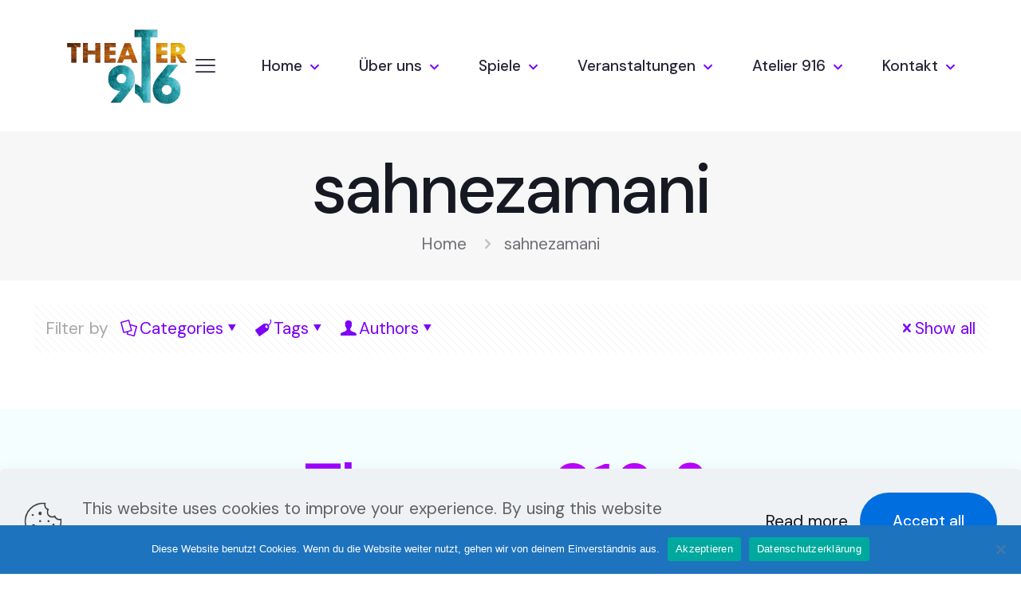

--- FILE ---
content_type: text/css
request_url: https://theater-916.de/wp-content/uploads/betheme/css/post-147.css?ver=1768880269
body_size: 302
content:
.mcb-section .mcb-wrap .mcb-item-jt9jpl9poh .title{background-position:center center;}.mcb-section .mcb-wrap-hkrgc9vkd .mcb-wrap-inner-hkrgc9vkd{padding-top:32px;}.mcb-section .mcb-wrap .mcb-item-s4sg8n3v9 .mfn-icon-box:hover{background-color:#F4F4F4;}.mcb-section .mcb-wrap .mcb-item-s4sg8n3v9 .mfn-icon-box{background-color:#FFFFFF;padding-top:32px;padding-right:32px;padding-bottom:32px;padding-left:32px;border-radius:32px 32px 32px 32px;}.mcb-section .mcb-wrap .mcb-item-s4sg8n3v9 .desc-wrapper{text-align:left;}.mcb-section .mcb-wrap .mcb-item-s4sg8n3v9 .icon-wrapper{margin-bottom:24px;}.mcb-section .mcb-wrap .mcb-item-6e02vuqki .mfn-icon-box:hover{background-color:#F4F4F4;}.mcb-section .mcb-wrap .mcb-item-6e02vuqki .mfn-icon-box{background-color:#FFFFFF;padding-top:32px;padding-right:32px;padding-bottom:32px;padding-left:32px;border-radius:32px 32px 32px 32px;}.mcb-section .mcb-wrap .mcb-item-6e02vuqki .desc-wrapper{text-align:left;}.mcb-section .mcb-wrap .mcb-item-6e02vuqki .icon-wrapper{margin-bottom:24px;}.mcb-section .mcb-wrap .mcb-item-qgeull99o .mfn-icon-box:hover{background-color:#F4F4F4;}.mcb-section .mcb-wrap .mcb-item-qgeull99o .mfn-icon-box{background-color:#FFFFFF;padding-top:32px;padding-right:32px;padding-bottom:32px;padding-left:32px;border-radius:32px 32px 32px 32px;}.mcb-section .mcb-wrap .mcb-item-qgeull99o .desc-wrapper{text-align:left;}.mcb-section .mcb-wrap .mcb-item-qgeull99o .icon-wrapper{margin-bottom:24px;}.mcb-section .mcb-wrap .mcb-item-o9r2p23 .mfn-icon-box:hover{background-color:#F4F4F4;}.mcb-section .mcb-wrap .mcb-item-o9r2p23 .mfn-icon-box{background-color:#FFFFFF;padding-top:32px;padding-right:32px;padding-bottom:32px;padding-left:32px;border-radius:32px 32px 32px 32px;}.mcb-section .mcb-wrap .mcb-item-o9r2p23 .desc-wrapper{text-align:left;}.mcb-section .mcb-wrap .mcb-item-o9r2p23 .icon-wrapper{margin-bottom:24px;}.mcb-section-j739ut76y{background-color:#ffffff;padding-right:5%;padding-left:5%;padding-top:32px;padding-bottom:32px;box-shadow: 0px 40px 60px 0px rgba(0,0,0,0.08);}.mcb-section-j739ut76y .mcb-section-inner-j739ut76y{align-items:flex-start;}@media(max-width: 959px){.mcb-section .mcb-wrap .mcb-item-s4sg8n3v9 .title{font-size:24px;line-height:32px;}.mcb-section .mcb-wrap .mcb-item-s4sg8n3v9 .icon-wrapper{margin-bottom:16px;}.mcb-section .mcb-wrap .mcb-item-6e02vuqki .title{font-size:24px;line-height:32px;}.mcb-section .mcb-wrap .mcb-item-6e02vuqki .icon-wrapper{margin-bottom:16px;}.mcb-section .mcb-wrap .mcb-item-qgeull99o .title{font-size:24px;line-height:32px;}.mcb-section .mcb-wrap .mcb-item-qgeull99o .icon-wrapper{margin-bottom:16px;}.mcb-section .mcb-wrap .mcb-item-o9r2p23 .title{font-size:24px;line-height:32px;}.mcb-section .mcb-wrap .mcb-item-o9r2p23 .icon-wrapper{margin-bottom:16px;}.mcb-section-j739ut76y{padding-top:40px;padding-bottom:40px;}}

--- FILE ---
content_type: text/css
request_url: https://theater-916.de/wp-content/uploads/betheme/css/post-83.css?ver=1768880269
body_size: 555
content:
.mcb-section .mcb-wrap .mcb-item-17sgifo2s .title{background-position:center center;font-size:86px;line-height:1.2em;letter-spacing:-3px;text-align:center;background-image:url(https://theater-916.de/wp-content/uploads/2023/01/beagency8-maskshape1.webp);}.mcb-section .mcb-wrap .mcb-item-17sgifo2s .title,.mcb-section .mcb-wrap .mcb-item-17sgifo2s .title a{color:#7B01F7;}.mcb-section .mcb-wrap .mcb-item-17sgifo2s .mcb-column-inner-17sgifo2s{margin-bottom:64px;}.mcb-section .mcb-wrap .mcb-item-meqio2wf .title{background-position:center center;text-align:center;}.mcb-section .mcb-wrap .mcb-item-cglcnazd4 .title{background-position:center center;}.mcb-section .mcb-wrap .mcb-item-cglcnazd4 .mcb-column-inner-cglcnazd4{padding-top:32px;padding-right:64px;padding-bottom:32px;padding-left:64px;border-style:solid;border-color:#252436;border-width:1px 1px 1px 1px;border-radius:155px 155px 155px 155px;}.mcb-section .mcb-wrap .mcb-item-cglcnazd4 .title,.mcb-section .mcb-wrap .mcb-item-cglcnazd4 .title a{color:#252436;}.mcb-section .mcb-wrap .mcb-item-cglcnazd4 .title:hover,.mcb-section .mcb-wrap .mcb-item-cglcnazd4 .title a:hover{color:#7B01F7;}.mcb-section .mcb-wrap .mcb-item-k77iu8wjj .mfn-divider-inner{--mfn-divider-gap-top:24px;--mfn-divider-gap-bottom:24px;--mfn-divider-border-width:1px;--mfn-divider-border-color:#E9E9E9;}.mcb-section .mcb-wrap .mcb-item-o88pc6qye2 .title{background-position:center center;}.mcb-section .mcb-wrap .mcb-item-o88pc6qye2 .title,.mcb-section .mcb-wrap .mcb-item-o88pc6qye2 .title a{color:#252436;}.mcb-section .mcb-wrap .mcb-item-o88pc6qye2 .mcb-column-inner-o88pc6qye2{background-color:#F4F4F4;border-radius:46px 46px 46px 46px;margin-bottom:10px;padding-top:8px;padding-right:16px;padding-bottom:8px;padding-left:16px;}.mcb-section .mcb-wrap .mcb-item-lts56ytci .title{background-position:center center;}.mcb-section .mcb-wrap .mcb-item-lts56ytci .title,.mcb-section .mcb-wrap .mcb-item-lts56ytci .title a{color:#252436;}.mcb-section .mcb-wrap .mcb-item-lts56ytci .mcb-column-inner-lts56ytci{background-color:#F4F4F4;padding-top:8px;padding-right:16px;padding-bottom:8px;padding-left:16px;border-radius:46px 46px 46px 46px;margin-bottom:10px;}.mcb-section .mcb-wrap .mcb-item-qzp663lx .mfn-divider-inner{--mfn-divider-gap-top:54px;--mfn-divider-gap-bottom:24px;--mfn-divider-border-width:1px;--mfn-divider-border-color:#E9E9E9;}.mcb-section .mcb-wrap .mcb-item-bo7mj2bwm .column_attr{text-align:center;}.mcb-section .mcb-wrap-64nn0knp .mcb-wrap-inner-64nn0knp{justify-content:center;background-color:#F5FEFF;}.mcb-section-yj2vow7l .mfn-shape-divider-top svg{--mfn-shape-divider:#F5FEFF;}.mcb-section-yj2vow7l{background-color:#F5FEFF;padding-top:50px;padding-bottom:30px;}@media(max-width: 959px){.mcb-section .mcb-wrap .mcb-item-17sgifo2s .title{font-size:48px;}.mcb-section .mcb-wrap .mcb-item-17sgifo2s .mcb-column-inner-17sgifo2s{margin-bottom:40px;}.mcb-section .mcb-wrap .mcb-item-cglcnazd4 .title{font-size:1.3em;}.mcb-section .mcb-wrap .mcb-item-cglcnazd4 .mcb-column-inner-cglcnazd4{padding-top:24px;padding-right:48px;padding-bottom:24px;padding-left:48px;}.mcb-section .mcb-wrap .mcb-item-k77iu8wjj .mfn-divider-inner{--mfn-divider-gap-top:6px;--mfn-divider-gap-bottom:6px;}.mcb-section .mcb-wrap .mcb-item-qzp663lx .mfn-divider-inner{--mfn-divider-gap-top:36px;--mfn-divider-gap-bottom:6px;}.mcb-section-yj2vow7l{padding-top:50px;padding-bottom:10px;}}@media(max-width: 767px){.mcb-section .mcb-wrap .mcb-item-17sgifo2s .title{font-size:37px;}.mcb-section .mcb-wrap .mcb-item-cglcnazd4 .mcb-column-inner-cglcnazd4{padding-top:12px;padding-right:24px;padding-bottom:12px;padding-left:24px;margin-bottom:10px;}}

--- FILE ---
content_type: image/svg+xml
request_url: https://theater-916.de/wp-content/uploads/2023/01/beagency8-home-icon3.svg
body_size: 950
content:
<svg width="64" height="64" viewBox="0 0 64 64" fill="none" xmlns="http://www.w3.org/2000/svg">
<rect width="64" height="64" rx="32" fill="#7B01F7"/>
<path d="M27.3594 32.7734V37.9062C27.3594 38.2359 27.2556 38.5405 27.0444 38.7932C26.956 38.9075 24.8581 41.683 24.8268 46.8293C24.8162 48.5776 23.3808 50 21.6271 50H19.7323C17.9786 50 16.5432 48.5776 16.5326 46.8293C16.5013 41.683 14.4034 38.9075 14.3149 38.7932C14.1038 38.5405 14 38.2359 14 37.9062V31.975C14 28.5382 16.796 25.7422 20.2328 25.7422H32.2812C33.0579 25.7422 33.6875 26.3718 33.6875 27.1484C33.6875 27.9251 33.0579 28.5547 32.2812 28.5547H20.2328C18.3469 28.5547 16.8125 30.089 16.8125 31.975V37.4561C17.5526 38.5663 19.3141 41.7381 19.345 46.8122C19.3463 47.0121 19.5272 47.1875 19.7323 47.1875H21.6271C21.8322 47.1875 22.0132 47.0121 22.0144 46.8121C22.0452 41.7381 23.8068 38.5663 24.5469 37.4561V32.7734C24.5469 31.9968 25.1765 31.3672 25.9531 31.3672C26.7298 31.3672 27.3594 31.9968 27.3594 32.7734V32.7734ZM15.8281 18.7812C15.8281 16.1449 17.973 14 20.6094 14C23.2457 14 25.3906 16.1449 25.3906 18.7812C25.3906 21.4176 23.2457 23.5625 20.6094 23.5625C17.973 23.5625 15.8281 21.4176 15.8281 18.7812ZM18.6406 18.7812C18.6406 19.8668 19.5238 20.75 20.6094 20.75C21.6949 20.75 22.5781 19.8668 22.5781 18.7812C22.5781 17.6957 21.6949 16.8125 20.6094 16.8125C19.5238 16.8125 18.6406 17.6957 18.6406 18.7812ZM41.5625 14H39.3125C37.2059 14 35.1887 14.7807 33.6324 16.1982C32.0869 17.6059 31.1224 19.5227 30.9166 21.5954C30.8398 22.3683 31.4042 23.057 32.177 23.1337C32.9499 23.2102 33.6386 22.6461 33.7153 21.8733C34.0018 18.9882 36.408 16.8125 39.3125 16.8125H41.5625C44.6641 16.8125 47.1875 19.3359 47.1875 22.4375V33.8281C47.1875 36.9297 44.6641 39.4531 41.5625 39.4531H39.3125C36.2109 39.4531 33.6875 36.9297 33.6875 33.8281V32.7734C33.6875 31.9968 33.0579 31.3672 32.2812 31.3672C31.5046 31.3672 30.875 31.9968 30.875 32.7734V33.8281C30.875 38.4806 34.6601 42.2656 39.3125 42.2656H41.5625C46.2149 42.2656 50 38.4806 50 33.8281V22.4375C50 17.7851 46.2149 14 41.5625 14ZM46.7656 47.1875H41.7734V45.7812C41.7734 45.0046 41.1439 44.375 40.3672 44.375C39.5905 44.375 38.9609 45.0046 38.9609 45.7812V47.1875H34.1797C33.403 47.1875 32.7734 47.8171 32.7734 48.5938C32.7734 49.3704 33.403 50 34.1797 50H46.7656C47.5423 50 48.1719 49.3704 48.1719 48.5938C48.1719 47.8171 47.5423 47.1875 46.7656 47.1875ZM37.5547 31.3672H40.5078C41.2845 31.3672 41.9141 30.7376 41.9141 29.9609C41.9141 29.1843 41.2845 28.5547 40.5078 28.5547H37.5547C36.778 28.5547 36.1484 29.1843 36.1484 29.9609C36.1484 30.7376 36.778 31.3672 37.5547 31.3672ZM37.5547 25.7422H43.3203C44.097 25.7422 44.7266 25.1126 44.7266 24.3359C44.7266 23.5593 44.097 22.9297 43.3203 22.9297H37.5547C36.778 22.9297 36.1484 23.5593 36.1484 24.3359C36.1484 25.1126 36.778 25.7422 37.5547 25.7422Z" fill="white"/>
</svg>


--- FILE ---
content_type: image/svg+xml
request_url: https://theater-916.de/wp-content/uploads/2023/01/beagency8-home-icon4.svg
body_size: 509
content:
<svg width="64" height="64" viewBox="0 0 64 64" fill="none" xmlns="http://www.w3.org/2000/svg">
<rect width="64" height="64" rx="32" fill="#7B01F7"/>
<path d="M29.2578 50H22.4375C17.7851 50 14 46.2149 14 41.5625V22.4375C14 17.7851 17.7851 14 22.4375 14H35.375C40.0274 14 43.8125 17.7851 43.8125 22.4375V27.0078C43.8125 27.7845 43.1829 28.4141 42.4062 28.4141C41.6296 28.4141 41 27.7845 41 27.0078V22.4375C41 19.3359 38.4766 16.8125 35.375 16.8125H22.4375C19.3359 16.8125 16.8125 19.3359 16.8125 22.4375V41.5625C16.8125 44.6641 19.3359 47.1875 22.4375 47.1875H29.2578C30.0345 47.1875 30.6641 47.8171 30.6641 48.5938C30.6641 49.3704 30.0345 50 29.2578 50ZM36.5 20.8906C36.5 20.114 35.8704 19.4844 35.0938 19.4844C34.3171 19.4844 33.6875 20.114 33.6875 20.8906C33.6875 22.0537 32.7412 23 31.5781 23H26.2344C25.0713 23 24.125 22.0537 24.125 20.8906C24.125 20.114 23.4954 19.4844 22.7188 19.4844C21.9421 19.4844 21.3125 20.114 21.3125 20.8906C21.3125 23.6045 23.5205 25.8125 26.2344 25.8125H31.5781C34.292 25.8125 36.5 23.6045 36.5 20.8906ZM50 40.5078C50 35.2738 45.7418 31.0156 40.5078 31.0156C35.2738 31.0156 31.0156 35.2738 31.0156 40.5078C31.0156 45.7418 35.2738 50 40.5078 50C45.7418 50 50 45.7418 50 40.5078ZM47.1875 40.5078C47.1875 44.191 44.191 47.1875 40.5078 47.1875C36.8246 47.1875 33.8281 44.191 33.8281 40.5078C33.8281 36.8246 36.8246 33.8281 40.5078 33.8281C44.191 33.8281 47.1875 36.8246 47.1875 40.5078ZM44.3038 40.5078C44.3038 39.7311 43.6742 39.1016 42.8975 39.1016H41.9141V37.625C41.9141 36.8483 41.2845 36.2188 40.5078 36.2188C39.7311 36.2188 39.1016 36.8483 39.1016 37.625V40.5078C39.1016 41.2845 39.7311 41.9141 40.5078 41.9141H42.8975C43.6742 41.9141 44.3038 41.2845 44.3038 40.5078Z" fill="white"/>
</svg>


--- FILE ---
content_type: image/svg+xml
request_url: https://theater-916.de/wp-content/uploads/2023/01/beagency8-home-icon6.svg
body_size: 680
content:
<svg width="64" height="64" viewBox="0 0 64 64" fill="none" xmlns="http://www.w3.org/2000/svg">
<rect width="64" height="64" rx="32" fill="#7B01F7"/>
<path d="M48.5938 50C47.8171 50 47.1875 49.3704 47.1875 48.5938C47.1875 45.8023 44.9315 43.5312 42.1584 43.5312H40.9667C38.1935 43.5312 35.9375 45.8023 35.9375 48.5938C35.9375 49.3704 35.3079 50 34.5312 50C33.7546 50 33.125 49.3704 33.125 48.5938C33.125 44.2515 36.6427 40.7188 40.9666 40.7188H42.1583C46.4823 40.7188 50 44.2515 50 48.5938C50 49.3704 49.3704 50 48.5938 50ZM47.4688 32.6328C47.4688 29.3373 44.7877 26.6562 41.4922 26.6562C38.1967 26.6562 35.5156 29.3373 35.5156 32.6328C35.5156 35.9283 38.1967 38.6094 41.4922 38.6094C44.7877 38.6094 47.4688 35.9283 47.4688 32.6328ZM44.6562 32.6328C44.6562 34.3775 43.2369 35.7969 41.4922 35.7969C39.7475 35.7969 38.3281 34.3775 38.3281 32.6328C38.3281 30.8881 39.7475 29.4688 41.4922 29.4688C43.2369 29.4688 44.6562 30.8881 44.6562 32.6328ZM30.3125 48.5938C30.3125 47.8171 29.6829 47.1875 28.9062 47.1875H22.436C19.3352 47.1875 16.8125 44.6648 16.8125 41.564V22.436C16.8125 19.3352 19.3352 16.8125 22.436 16.8125H35.3779C38.4787 16.8125 41.0014 19.3352 41.0014 22.436C41.0014 23.2127 41.631 23.8423 42.4077 23.8423C43.1843 23.8423 43.8139 23.2127 43.8139 22.436C43.814 17.7844 40.0295 14 35.3765 14H22.436C17.7844 14 14 17.7844 14 22.436V41.5639C14 46.2156 17.7844 50 22.436 50H28.9062C29.6829 50 30.3125 49.3704 30.3125 48.5938V48.5938ZM32.6328 29.9609C32.6328 29.1843 32.0032 28.5547 31.2266 28.5547H23.6328C22.8561 28.5547 22.2266 29.1843 22.2266 29.9609C22.2266 30.7376 22.8561 31.3672 23.6328 31.3672H31.2266C32.0032 31.3672 32.6328 30.7376 32.6328 29.9609ZM35.4453 24.5469C35.4453 23.7702 34.8157 23.1406 34.0391 23.1406H23.6328C22.8561 23.1406 22.2266 23.7702 22.2266 24.5469C22.2266 25.3235 22.8561 25.9531 23.6328 25.9531H34.0391C34.8157 25.9531 35.4453 25.3235 35.4453 24.5469ZM32.6328 40.7188C32.6328 39.9421 32.0032 39.3125 31.2266 39.3125H23.6328C22.8561 39.3125 22.2266 39.9421 22.2266 40.7188C22.2266 41.4954 22.8561 42.125 23.6328 42.125H31.2266C32.0032 42.125 32.6328 41.4954 32.6328 40.7188ZM32.6328 35.3047C32.6328 34.528 32.0032 33.8984 31.2266 33.8984H23.6328C22.8561 33.8984 22.2266 34.528 22.2266 35.3047C22.2266 36.0814 22.8561 36.7109 23.6328 36.7109H31.2266C32.0032 36.7109 32.6328 36.0814 32.6328 35.3047Z" fill="white"/>
</svg>


--- FILE ---
content_type: image/svg+xml
request_url: https://theater-916.de/wp-content/uploads/2023/01/beagency8-home-icon5.svg
body_size: 535
content:
<svg width="64" height="64" viewBox="0 0 64 64" fill="none" xmlns="http://www.w3.org/2000/svg">
<rect width="64" height="64" rx="32" fill="#7B01F7"/>
<path d="M30.1719 19.2734C30.1719 16.3657 27.8062 14 24.8984 14H19.2734C16.3657 14 14 16.3657 14 19.2734C14 22.1812 16.3657 24.5469 19.2734 24.5469H24.8984C27.8062 24.5469 30.1719 22.1812 30.1719 19.2734ZM16.8125 19.2734C16.8125 17.9165 17.9165 16.8125 19.2734 16.8125H24.8984C26.2554 16.8125 27.3594 17.9165 27.3594 19.2734C27.3594 20.6304 26.2554 21.7344 24.8984 21.7344H19.2734C17.9165 21.7344 16.8125 20.6304 16.8125 19.2734ZM44.7266 39.4531H39.1016C36.1938 39.4531 33.8281 41.8188 33.8281 44.7266C33.8281 47.6343 36.1938 50 39.1016 50H44.7266C47.6343 50 50 47.6343 50 44.7266C50 41.8188 47.6343 39.4531 44.7266 39.4531ZM44.7266 47.1875H39.1016C37.7446 47.1875 36.6406 46.0835 36.6406 44.7266C36.6406 43.3696 37.7446 42.2656 39.1016 42.2656H44.7266C46.0835 42.2656 47.1875 43.3696 47.1875 44.7266C47.1875 46.0835 46.0835 47.1875 44.7266 47.1875ZM31.3672 44.7266C31.3672 45.5032 30.7376 46.1328 29.9609 46.1328H25.6719C22.958 46.1328 20.75 43.9249 20.75 41.2109V28.7656C20.75 27.989 21.3796 27.3594 22.1562 27.3594C22.9329 27.3594 23.5625 27.989 23.5625 28.7656V30.0312H29.6094C30.386 30.0312 31.0156 30.6608 31.0156 31.4375C31.0156 32.2142 30.386 32.8438 29.6094 32.8438H23.5625V41.2109C23.5625 42.374 24.5088 43.3203 25.6719 43.3203H29.9609C30.7376 43.3203 31.3672 43.9499 31.3672 44.7266ZM39.1016 36.6406H44.7266C47.6343 36.6406 50 34.275 50 31.3672C50 28.4594 47.6343 26.0938 44.7266 26.0938H39.1016C36.1938 26.0938 33.8281 28.4594 33.8281 31.3672C33.8281 34.275 36.1938 36.6406 39.1016 36.6406ZM39.1016 28.9062H44.7266C46.0835 28.9062 47.1875 30.0102 47.1875 31.3672C47.1875 32.7241 46.0835 33.8281 44.7266 33.8281H39.1016C37.7446 33.8281 36.6406 32.7241 36.6406 31.3672C36.6406 30.0102 37.7446 28.9062 39.1016 28.9062Z" fill="white"/>
</svg>
